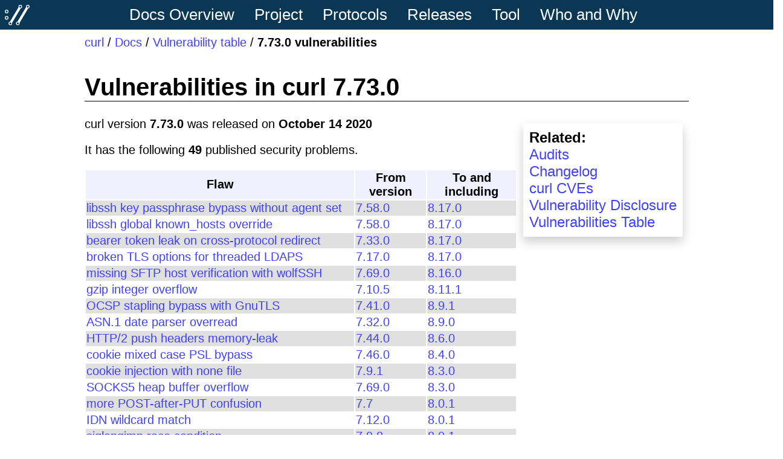

--- FILE ---
content_type: text/html
request_url: https://curl.se/docs/vuln-7.73.0.html
body_size: 2412
content:
<!DOCTYPE html>
<html>
<head> <title>Vulnerabilities in curl 7.73.0</title>
<meta name="viewport" content="width=device-width, initial-scale=1.0">
<meta content="text/html; charset=UTF-8" http-equiv="Content-Type">
<link rel="stylesheet" type="text/css" href="/curl.css">
<link rel="shortcut icon" href="/favicon.ico">
<link rel="icon" href="/logo/curl-symbol.svg" type="image/svg+xml">
<link rel="alternate" type="application/rss+xml" title="curl Releases" href="https://github.com/curl/curl/releases.atom">
</head>
<body>
<div class="main">
<div class="menu">
<div class="curlsymbol">
  <a href="/">
    <img src="/logo/curl-white-symbol.svg">
  </a>
</div>
<a href="/docs/" class="menuitem" title="Documentation Overview">Docs Overview</a>
<div class="dropdown">
  <a class="dropbtn" href="/docs/projdocs.html">Project</a>
  <div class="dropdown-content">
    <a href="/docs/bugs.html">Bug Report</a>
    <a href="/docs/code-of-conduct.html">Code of conduct</a>
    <a href="/docs/libs.html">Dependencies</a>
    <a href="/donation.html">Donate</a>
    <a href="/docs/faq.html">FAQ</a>
    <a href="/docs/features.html">Features</a>
    <a href="/docs/governance.html">Governance</a>
    <a href="/docs/history.html">History</a>
    <a href="/docs/install.html">Install</a>
    <a href="/docs/knownbugs.html">Known Bugs</a>
    <a href="/docs/knownrisks.html">Known Risks</a>
    <a href="/logo/">Logo</a>
    <a href="/docs/todo.html">TODO</a>
    <a href="/about.html">website Info</a>
  </div>
</div>
<div class="dropdown">
  <a class="dropbtn" href="/docs/protdocs.html">Protocols</a>
  <div class="dropdown-content">
    <a href="/docs/caextract.html">CA Extract</a>
    <a href="/docs/http-cookies.html">HTTP cookies</a>
    <a href="/docs/http3.html">HTTP/3</a>
    <a href="/docs/mqtt.html">MQTT</a>
    <a href="/docs/sslcerts.html">SSL certs</a>
    <a href="/docs/ssl-compared.html">SSL libs compared</a>
    <a href="/docs/url-syntax.html">URL syntax</a>
    <a href="/docs/websocket.html">WebSocket</a>
  </div>
</div>
<div class="dropdown">
  <a class="dropbtn" href="/docs/reldocs.html">Releases</a>
  <div class="dropdown-content">
    <a href="/ch/">Changelog</a>
    <a href="/docs/security.html">curl CVEs</a>
    <a href="/docs/releases.html">Release Table</a>
    <a href="/docs/versions.html">Version Numbering</a>
    <a href="/docs/vulnerabilities.html">Vulnerabilities</a>
  </div>
</div>
<div class="dropdown">
  <a class="dropbtn" href="/docs/tooldocs.html">Tool</a>
  <div class="dropdown-content">
    <a href="/docs/comparison-table.html">Comparison Table</a>
    <a href="/docs/manpage.html">curl man page</a>
    <a href="/docs/httpscripting.html">HTTP Scripting</a>
    <a href="/docs/mk-ca-bundle.html">mk-ca-bundle</a>
    <a href="/docs/tutorial.html">Tutorial</a>
    <a href="optionswhen.html">When options were added</a>
  </div>
</div>
<div class="dropdown">
  <a class="dropbtn" href="/docs/whodocs.html">Who and Why</a>
  <div class="dropdown-content">
    <a href="/docs/companies.html">Companies</a>
    <a href="/docs/copyright.html">Copyright</a>
    <a href="/sponsors.html">Sponsors</a>
    <a href="/docs/thanks.html">Thanks</a>
    <a href="/docs/thename.html">The name</a>
  </div>
</div>
</div>
<div class="contents">
<div class="where"><a href="/">curl</a> / <a href="/docs/">Docs</a> / <a href="/docs/vulnerabilities.html">Vulnerability table</a> / <b>7.73.0 vulnerabilities</b></div>
<h1> Vulnerabilities in curl 7.73.0 </h1>
<div class="relatedbox">
<b>Related:</b>
<br><a href="audits.html">Audits</a>
<br><a href="/ch/">Changelog</a>
<br><a href="security.html">curl CVEs</a>
<br><a href="/dev/vuln-disclosure.html">Vulnerability Disclosure</a>
<br><a href="vulnerabilities.html">Vulnerabilities Table</a>
</div>
<p> curl version <b>7.73.0</b> was released on <b>October 14 2020</b>
<p> It has the following <b>49</b> published security problems.
<table><tr class="tabletop"><th>Flaw</th><th>From version</th><th>To and including</th></tr><tr class="odd"><td><a href="CVE-2025-15224.html">libssh key passphrase bypass without agent set</a></td><td><a href="vuln-7.58.0.html">7.58.0</a></td><td><a href="vuln-8.17.0.html">8.17.0</a></td></tr>
<tr class="even"><td><a href="CVE-2025-15079.html">libssh global known_hosts override</a></td><td><a href="vuln-7.58.0.html">7.58.0</a></td><td><a href="vuln-8.17.0.html">8.17.0</a></td></tr>
<tr class="odd"><td><a href="CVE-2025-14524.html">bearer token leak on cross-protocol redirect</a></td><td><a href="vuln-7.33.0.html">7.33.0</a></td><td><a href="vuln-8.17.0.html">8.17.0</a></td></tr>
<tr class="even"><td><a href="CVE-2025-14017.html">broken TLS options for threaded LDAPS</a></td><td><a href="vuln-7.17.0.html">7.17.0</a></td><td><a href="vuln-8.17.0.html">8.17.0</a></td></tr>
<tr class="odd"><td><a href="CVE-2025-10966.html">missing SFTP host verification with wolfSSH</a></td><td><a href="vuln-7.69.0.html">7.69.0</a></td><td><a href="vuln-8.16.0.html">8.16.0</a></td></tr>
<tr class="even"><td><a href="CVE-2025-0725.html">gzip integer overflow</a></td><td><a href="vuln-7.10.5.html">7.10.5</a></td><td><a href="vuln-8.11.1.html">8.11.1</a></td></tr>
<tr class="odd"><td><a href="CVE-2024-8096.html">OCSP stapling bypass with GnuTLS</a></td><td><a href="vuln-7.41.0.html">7.41.0</a></td><td><a href="vuln-8.9.1.html">8.9.1</a></td></tr>
<tr class="even"><td><a href="CVE-2024-7264.html">ASN.1 date parser overread</a></td><td><a href="vuln-7.32.0.html">7.32.0</a></td><td><a href="vuln-8.9.0.html">8.9.0</a></td></tr>
<tr class="odd"><td><a href="CVE-2024-2398.html">HTTP/2 push headers memory-leak</a></td><td><a href="vuln-7.44.0.html">7.44.0</a></td><td><a href="vuln-8.6.0.html">8.6.0</a></td></tr>
<tr class="even"><td><a href="CVE-2023-46218.html">cookie mixed case PSL bypass</a></td><td><a href="vuln-7.46.0.html">7.46.0</a></td><td><a href="vuln-8.4.0.html">8.4.0</a></td></tr>
<tr class="odd"><td><a href="CVE-2023-38546.html">cookie injection with none file</a></td><td><a href="vuln-7.9.1.html">7.9.1</a></td><td><a href="vuln-8.3.0.html">8.3.0</a></td></tr>
<tr class="even"><td><a href="CVE-2023-38545.html">SOCKS5 heap buffer overflow</a></td><td><a href="vuln-7.69.0.html">7.69.0</a></td><td><a href="vuln-8.3.0.html">8.3.0</a></td></tr>
<tr class="odd"><td><a href="CVE-2023-28322.html">more POST-after-PUT confusion</a></td><td><a href="vuln-7.7.html">7.7</a></td><td><a href="vuln-8.0.1.html">8.0.1</a></td></tr>
<tr class="even"><td><a href="CVE-2023-28321.html">IDN wildcard match</a></td><td><a href="vuln-7.12.0.html">7.12.0</a></td><td><a href="vuln-8.0.1.html">8.0.1</a></td></tr>
<tr class="odd"><td><a href="CVE-2023-28320.html">siglongjmp race condition</a></td><td><a href="vuln-7.9.8.html">7.9.8</a></td><td><a href="vuln-8.0.1.html">8.0.1</a></td></tr>
<tr class="even"><td><a href="CVE-2023-27538.html">SSH connection too eager reuse still</a></td><td><a href="vuln-7.16.1.html">7.16.1</a></td><td><a href="vuln-7.88.1.html">7.88.1</a></td></tr>
<tr class="odd"><td><a href="CVE-2023-27536.html">GSS delegation too eager connection reuse</a></td><td><a href="vuln-7.22.0.html">7.22.0</a></td><td><a href="vuln-7.88.1.html">7.88.1</a></td></tr>
<tr class="even"><td><a href="CVE-2023-27535.html">FTP too eager connection reuse</a></td><td><a href="vuln-7.13.0.html">7.13.0</a></td><td><a href="vuln-7.88.1.html">7.88.1</a></td></tr>
<tr class="odd"><td><a href="CVE-2023-27534.html">SFTP path ~ resolving discrepancy</a></td><td><a href="vuln-7.18.0.html">7.18.0</a></td><td><a href="vuln-7.88.1.html">7.88.1</a></td></tr>
<tr class="even"><td><a href="CVE-2023-27533.html">TELNET option IAC injection</a></td><td><a href="vuln-7.7.html">7.7</a></td><td><a href="vuln-7.88.1.html">7.88.1</a></td></tr>
<tr class="odd"><td><a href="CVE-2023-23916.html">HTTP multi-header compression denial of service</a></td><td><a href="vuln-7.57.0.html">7.57.0</a></td><td><a href="vuln-7.87.0.html">7.87.0</a></td></tr>
<tr class="even"><td><a href="CVE-2022-43552.html">HTTP Proxy deny use after free</a></td><td><a href="vuln-7.16.0.html">7.16.0</a></td><td><a href="vuln-7.86.0.html">7.86.0</a></td></tr>
<tr class="odd"><td><a href="CVE-2022-32221.html">POST following PUT confusion</a></td><td><a href="vuln-7.7.html">7.7</a></td><td><a href="vuln-7.85.0.html">7.85.0</a></td></tr>
<tr class="even"><td><a href="CVE-2022-35252.html">control code in cookie denial of service</a></td><td><a href="vuln-4.9.html">4.9</a></td><td><a href="vuln-7.84.0.html">7.84.0</a></td></tr>
<tr class="odd"><td><a href="CVE-2022-32208.html">FTP-KRB bad message verification</a></td><td><a href="vuln-7.16.4.html">7.16.4</a></td><td><a href="vuln-7.83.1.html">7.83.1</a></td></tr>
<tr class="even"><td><a href="CVE-2022-32207.html">Non-preserved file permissions</a></td><td><a href="vuln-7.69.0.html">7.69.0</a></td><td><a href="vuln-7.83.1.html">7.83.1</a></td></tr>
<tr class="odd"><td><a href="CVE-2022-32206.html">HTTP compression denial of service</a></td><td><a href="vuln-7.57.0.html">7.57.0</a></td><td><a href="vuln-7.83.1.html">7.83.1</a></td></tr>
<tr class="even"><td><a href="CVE-2022-32205.html">Set-Cookie denial of service</a></td><td><a href="vuln-7.71.0.html">7.71.0</a></td><td><a href="vuln-7.83.1.html">7.83.1</a></td></tr>
<tr class="odd"><td><a href="CVE-2022-27782.html">TLS and SSH connection too eager reuse</a></td><td><a href="vuln-7.16.1.html">7.16.1</a></td><td><a href="vuln-7.83.0.html">7.83.0</a></td></tr>
<tr class="even"><td><a href="CVE-2022-27781.html">CERTINFO never-ending busy-loop</a></td><td><a href="vuln-7.34.0.html">7.34.0</a></td><td><a href="vuln-7.83.0.html">7.83.0</a></td></tr>
<tr class="odd"><td><a href="CVE-2022-27776.html">Auth/cookie leak on redirect</a></td><td><a href="vuln-4.9.html">4.9</a></td><td><a href="vuln-7.82.0.html">7.82.0</a></td></tr>
<tr class="even"><td><a href="CVE-2022-27775.html">Bad local IPv6 connection reuse</a></td><td><a href="vuln-7.65.0.html">7.65.0</a></td><td><a href="vuln-7.82.0.html">7.82.0</a></td></tr>
<tr class="odd"><td><a href="CVE-2022-27774.html">Credential leak on redirect</a></td><td><a href="vuln-4.9.html">4.9</a></td><td><a href="vuln-7.82.0.html">7.82.0</a></td></tr>
<tr class="even"><td><a href="CVE-2022-22576.html">OAUTH2 bearer bypass in connection reuse</a></td><td><a href="vuln-7.33.0.html">7.33.0</a></td><td><a href="vuln-7.82.0.html">7.82.0</a></td></tr>
<tr class="odd"><td><a href="CVE-2021-22947.html">STARTTLS protocol injection via MITM</a></td><td><a href="vuln-7.20.0.html">7.20.0</a></td><td><a href="vuln-7.78.0.html">7.78.0</a></td></tr>
<tr class="even"><td><a href="CVE-2021-22946.html">Protocol downgrade required TLS bypassed</a></td><td><a href="vuln-7.20.0.html">7.20.0</a></td><td><a href="vuln-7.78.0.html">7.78.0</a></td></tr>
<tr class="odd"><td><a href="CVE-2021-22945.html">UAF and double free in MQTT sending</a></td><td><a href="vuln-7.73.0.html">7.73.0</a></td><td><a href="vuln-7.78.0.html">7.78.0</a></td></tr>
<tr class="even"><td><a href="CVE-2021-22926.html">CURLOPT_SSLCERT mix-up with Secure Transport</a></td><td><a href="vuln-7.33.0.html">7.33.0</a></td><td><a href="vuln-7.77.0.html">7.77.0</a></td></tr>
<tr class="odd"><td><a href="CVE-2021-22925.html">TELNET stack contents disclosure again</a></td><td><a href="vuln-7.7.html">7.7</a></td><td><a href="vuln-7.77.0.html">7.77.0</a></td></tr>
<tr class="even"><td><a href="CVE-2021-22924.html">Bad connection reuse due to flawed path name checks</a></td><td><a href="vuln-7.10.4.html">7.10.4</a></td><td><a href="vuln-7.77.0.html">7.77.0</a></td></tr>
<tr class="odd"><td><a href="CVE-2021-22923.html">Metalink download sends credentials</a></td><td><a href="vuln-7.27.0.html">7.27.0</a></td><td><a href="vuln-7.77.0.html">7.77.0</a></td></tr>
<tr class="even"><td><a href="CVE-2021-22922.html">Wrong content via Metalink not discarded</a></td><td><a href="vuln-7.27.0.html">7.27.0</a></td><td><a href="vuln-7.77.0.html">7.77.0</a></td></tr>
<tr class="odd"><td><a href="CVE-2021-22898.html">TELNET stack contents disclosure</a></td><td><a href="vuln-7.7.html">7.7</a></td><td><a href="vuln-7.76.1.html">7.76.1</a></td></tr>
<tr class="even"><td><a href="CVE-2021-22897.html">Schannel cipher selection surprise</a></td><td><a href="vuln-7.61.0.html">7.61.0</a></td><td><a href="vuln-7.76.1.html">7.76.1</a></td></tr>
<tr class="odd"><td><a href="CVE-2021-22890.html">TLS 1.3 session ticket proxy host mix-up</a></td><td><a href="vuln-7.63.0.html">7.63.0</a></td><td><a href="vuln-7.75.0.html">7.75.0</a></td></tr>
<tr class="even"><td><a href="CVE-2021-22876.html">Automatic referer leaks credentials</a></td><td><a href="vuln-7.1.1.html">7.1.1</a></td><td><a href="vuln-7.75.0.html">7.75.0</a></td></tr>
<tr class="odd"><td><a href="CVE-2020-8286.html">Inferior OCSP verification</a></td><td><a href="vuln-7.41.0.html">7.41.0</a></td><td><a href="vuln-7.73.0.html">7.73.0</a></td></tr>
<tr class="even"><td><a href="CVE-2020-8285.html">FTP wildcard stack overflow</a></td><td><a href="vuln-7.21.0.html">7.21.0</a></td><td><a href="vuln-7.73.0.html">7.73.0</a></td></tr>
<tr class="odd"><td><a href="CVE-2020-8284.html">trusting FTP PASV responses</a></td><td><a href="vuln-4.0.html">4.0</a></td><td><a href="vuln-7.73.0.html">7.73.0</a></td></tr>
</table>
<h2> Further details </h2>
<p>
 CVE data for 7.73.0 provided as <a href="vuln-7.73.0.json">JSON</a>.
<p>
 <a href="/ch/7.73.0.html">Changelog for curl 7.73.0</a>
<p>  See vulnerability summary for <a href="vuln-7.72.0.html">the previous release: 7.72.0</a>  or <a href="vuln-7.74.0.html">the subsequent release: 7.74.0</a>
</div>
</div>
</body> </html>


--- FILE ---
content_type: text/css
request_url: https://curl.se/curl.css
body_size: 1881
content:
body {
  background-color: white;
  font-family: arial, helvetica, ariel, sans-serif;
  font-size: 20px;
  color: black;
  margin: 0;
  padding: 0;
  overflow-x: hidden;
}

a {
  text-decoration: none;
  color: #4040ff;
}

a:hover {
  text-decoration: none;
  color: #ffffff;
  background-color: #093754;
}

img:hover {
  background-color: #ffffff;
}

/* the curl-style blue main page titles
.pagetitle, h1.libtitle, .newstitle {
  border-style: solid;
  border-width: thin;
  border-color: black;

  background-color: #e0e0ff;
  font-family: arial, helvetica, ariel, sans-serif;
  color: #0000ff;

  font-size: 150%;
  font-weight: bold;
  padding: 0px 4px 0px 4px;
}
*/

.title {
  color: #000000;
  background-color: #f0f0ff;
  font-family: arial, helvetica, ariel, sans-serif;
  font-size: 120%;
}

h1 {
  border-bottom: solid 1px black;
  margin-top: 1em;
}

.subtitle {
  font-weight: bold;
}

tr.tabletop {
  color: #000000;
  background-color: #f0f0ff;
}

.tabletop a {
  color: #ffffff;
}

.buildfail {
  color: #000000;
  background-color: #ff8080;
}

.buildserverprob {
  color: #000000;
  background-color: #ffff00;
}

.buildfine {
  color: #000000;
  background-color: #00ff00;
}

.compile, .changetable {
  border: outset 2px #ffffff;
}

.news {
  border: outset 2px #8080ff;
}

table.secbox {
  border: outset 2px #8080ff;
  background-color: #e0e0ff;
}

table.latestmail {
  border: outset 2px #8080ff;
  font-size: 100%;
}

td.newsdate {
  text-align: right;
}

code {
  color: #2020a0;
}

.warning {
  font-size: 14pt;
  color: #000000;
  background-color: #ff8080;
}

/* like used for important news items */
.alert {
  color: #ffffff;
  background-color: #f00000;
  padding: 4px 4px 4px 4px;
}

a.alert {
  text-decoration: underline;
}

/* the one in the download database */
td.desc {
  color: #000000;
  background: #e0e0ff;
}

/* used in the download table for a single OS */
td.ostitle {
  color: #000000;
  background-color: #ffffff;
  font-family: arial, helvetica, ariel, sans-serif;
  font-size: 120%;
  font-weight: bold;
  padding: 4px 4px 4px 4px;
  margin: 0px 0px 0px 0px;
  border-top: 1px solid black;
  border-left: 1px solid black;
}

.oslogo {
  padding: 4px;
  margin: 0px;
  background-color: white;
  border-top: 1px solid black;
}

td.oslogo img, img.oslogo {
  height: 30px;
}

/* download page */
.latest2 {
  color: #000000;
  background-color: #ffff44;
  border-left: 1px solid black;
  border-right: 1px solid black;
  margin: 0px 0px 0px 0px;
  padding: 1px 0px 1px 0px;
}
/* download page */
.older2 {
  color: #000000;
  background-color: #ffffff;
  border-left: 1px solid black;
  border-right: 1px solid black;
  margin: 0px 0px 0px 0px;
  padding: 1px 0px 1px 0px;
}

.col1 {
  border-left: 1px solid black;
  margin: 0px 0px 0px 0px;
  border-bottom: none;
  border-top: none;
}

.col2, .col3, .col4, .col5, .col6 {
  margin: 0px 0px 0px 0px;
  padding: 0px 4px 0px 4px;
}

.osend {
  border-top: 1px solid black;
  margin: 0px 0px 10px 0px;
}

.download2 {
  background-color: #e0e0e0;
  padding: 10px 10px 10px 10px;
}

/* used on the version number lines in the verdiff.cgi script */
span.version {
  font-weight: bold;
  font-size: 120%;
  border-style: solid;
  border-width: thin;
  border-color: black;
  padding: 4px 4px 4px 4px;
}

/* used on the who/date lines in the verdiff.cgi script */
span.whodate {
  font-weight: bold;
}

tr.odd {
  background-color: #e0e0e0;
}

tr.hide {
  color: #000000;
  background-color: #a0a0a0;
}

/* a non-selected item in the main menu */
.menuitem {
  text-decoration: none;
  white-space: nowrap;
  padding: 0px 1em 0px 0px;
  font-family: sans-serif;
  color: #ffffff;
}

/* a non-selected item in the main menu, with the mouse hovering */
.menuitem:hover {
  text-decoration: none;
  color: #d0d0d0;
}

/* a selected item in the main menu */
.itemselect {
  font-family: sans-serif;
  font-size: 110%;
  text-decoration: none;
  padding: 0px 1em 0px 0px;
  font-weight: bold;
  color: #eaeaea;
}

/* the top menu box */
.menu {
  width: 100%;
  background-size: contain;
  background-repeat: no-repeat;
  background-color: #093754;
  background-origin: content-box;
  text-align: center;
  padding-top: .3em;
  padding-bottom: .3em;
  padding-left: .3em;
  padding-right: .3em;
  line-height: 130%;
  font-size: 26px;
}

/* the top menu symbol box */
div.curlsymbol {
  float: left;
  position: absolute;
}

div.curlsymbol a {
  cursor: pointer;
}

div.curlsymbol a img {
  width: 41px;
}

/* unset the default img:hover, and add hover-effect */
div.curlsymbol a img:hover {
  background-color: unset !important;
  box-shadow: 0px 8px 16px 0px rgba(0,0,0,0.2);
  width: 42px;
}

.relatedbox {
  box-shadow: 0px 8px 16px 0px rgba(0,0,0,0.2);
  color: #000000;
  float: right;
  text-align: left;
  padding: 10px;
  margin: 10px;
  background: white;
  font-size: 24px;
}

div.oslinks {
  clear: right;
  border-color: black;
  border-width: 1px;
  border-style: outset;
  color: #000000;
  float: right;
  text-align: right;
  padding: 2px 2px 2px 2px;
  background: white;
  font-size: 80%;
}

div.pollbox {
  border-color: black;
  border-width: 2px;
  border-style: outset;
  font-size: 80%;
  color: #000000;
  float: right;
  text-align: left;
  padding: 0px 2px 0px 2px;
  background: #ffffe0;
}

p.ingres {
  width: 80%;
  font-family: arial, helvetica, ariel, sans-serif;
  font-style: italic;
  margin-left: auto;
  margin-right: auto;
}

div.quote {
  border-style: solid;
  border-width: thin;
  border-color: black;
  padding: 12px 12px 2px 12px;

  background-color: #f0f0ff;
  width: 90%;
  margin-left: 5%;
  margin-right: 5%;
}

div.yellowbox {
  border-style: outset;
  border-width: 3px;
  border-color: black;
  padding: 2px 2px 2px 2px;
  background-color: #fffff0;
}

.bindingbox {
  float: right;
  border: solid 1px #000000;
  background-color: #ffffff;
  padding: 2px 2px 2px 2px;
}

.bottomad {
  border: solid 1px #000000;
  background-color: #e0e0e0;
  padding: 5px 5px 5px 5px;
  margin-left: auto;
  margin-right: auto;
}

.main {
}

/* the "bread crumbs" below the top menu */
.where {
  padding-top: .5em;
}

.contents {
  padding-top: 0px;
  margin-top: 0px;
  max-width: 50em;
  margin-left: auto;
  margin-right: auto;
}

@media screen and (max-width: 640px) {
  .contents {
    margin-left: 5px;
    margin-right: 5px;
  }
}
@media screen and (max-width: 1000px) {
  div.curlsymbol {
    display: none;
  }
}
/* Filtering menus on the autobuild page */
.filtermenu {
  /* Position select box to the right of the text */
  display: inline;
}

/* Input elements in the filtering menus */
.inputbox {
  width: 6em;
  background: #ffffff;
}

table.download {
  margin-left: 1em;
  font-size: 120%;
}

td.download {
  padding-right: 10px;
}

/* ------------------------------------------------------------------------ */
/* drop-down menu magic */

/* Dropdown Button */
.dropbtn {
  background-color: #093754;
  color: white;
  padding-right: 1em;
  /*font-size: 16px; */
  border: none;
  cursor: pointer;
}

/* The container <div> - needed to position the dropdown content */
.dropdown {
  position: relative;
  display: inline-block;
}

/* Dropdown Content (Hidden by Default) */
.dropdown-content {
  display: none;
  position: absolute;
  background-color: #f9f9f9;
  min-width: 10em;
  box-shadow: 0px 8px 16px 0px rgba(0,0,0,0.2);
  z-index: 100;
}

/* Links inside the dropdown */
.dropdown-content a {
  color: #093754;
  padding: 4px;
  text-decoration: none;
  display: block;
  font-size: 80%;
  text-align: left;
}

/* Change color of dropdown links on hover */
.dropdown-content a:hover {background-color: #f1f1f1}

/* Show the dropdown menu on hover */
.dropdown:hover .dropdown-content {
  display: block;
}

/* Change the background color of the dropdown button when the dropdown content is shown */
.dropdown:hover .dropbtn {
  color: #c0c0c0;
}

/* Search background removal */
.gsc-control-cse {
  background-color: inherit !important;
  border: 0 !important;
}

/* Download edit page copy button */
.copybutton {
  font-size: large;
}

/* Commercial support box */
.commbox {
  border: 3px dotted green; padding: 5px 5px 5px 5px;
}

/* Search box */
a.sitesearch:hover {
  background-color: #ffffff;
}

/* Large notify header */
.badge {
  text-align: center;
  font-size: 140%;
  padding: 8px;
  background: #ffe0e0;
}


p.level0 {
  text-align: justify;
  text-justify: inter-word;
}

p.level1 {
  text-align: justify;
  text-justify: inter-word;
}

/* DARK MODE PROPERTIES */
/* These will override all settings above */
@media (prefers-color-scheme: dark) {
  body {
    background-color: #212121;
    /* Try to keep it a bit light but not too grey,
       so it does not impact people with accessibility needs */
    color: #fbfbfb;
  }

  .badge {
    background: #40403c
  }

  img[alt="curl logo"] {
    filter: brightness(1.75);
  }

  a {
    color: #0096fa;
  }

  img:hover {
    background-color: #2c2c2c;
  }

  h1 {
    border-color: white;
  }

  .dropdown-content {
    background-color: #4c4c4c;
  }

  .dropdown-content a {
    color: #fafafa;
  }

  .dropdown-content a:hover {
    background-color: #606060;
  }

  .relatedbox {
    background-color: #313131;
    color: white;
  }

  tr.tabletop {
    background-color: #252525;
    color: white;
  }

  td.desc {
    background-color: #6A6A79;
    color: white;
  }

  td.ostitle, .older2 {
    color: white;
    background-color: #212121;
    border-bottom: 1px #999 solid;
  }

  .download2, div.quote {
    background-color: #2c2c2c;
  }

  td.oslogo {
    background-color: white;
  }

  tr.odd {
    background-color: #313131;
  }

  div.oslinks {
    background: #2c2c2c;
  }

  .dash {
    filter: invert(0.86) hue-rotate(100deg);
  }
  .dash:hover {
    /* becomes a dark color with the filter above applied */
    background-color: #f8f8f8;
  }

  /* Search fix hacks */
  .gsc-webResult.gsc-result, .gsc-results .gsc-imageResult {
    background-color: #212121 !important;
  }

  .gsc-webResult.gsc-result {
    border: 0 !important;
  }

  .gsc-results {
    background-color: #252525 !important;
  }

  .gsc-above-wrapper-area {
    border: 0 !important;
  }

  .gsc-results .gsc-cursor-box .gsc-cursor-page {
    color: white !important;
    background-color: #252525 !important;
  }

  div.sourceCode {
    background-color: #313131 !important;
  }
  code {
    color: #aaaaff;
    background-color: #111111 !important;
  }
}
